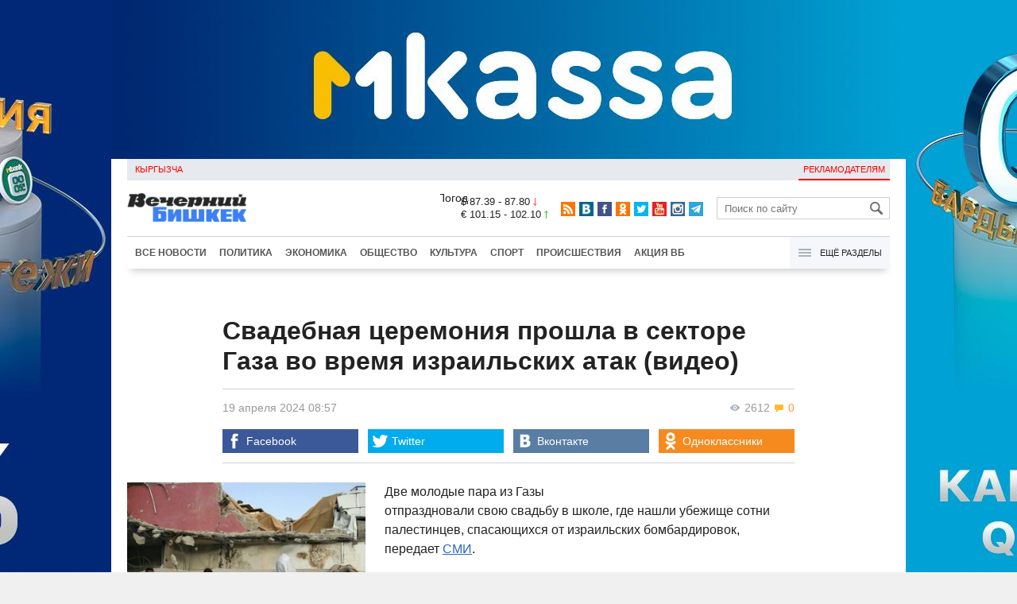

--- FILE ---
content_type: text/html;charset=utf-8
request_url: https://oper.vb.kg/doc/436528_svadebnaia_ceremoniia_proshla_v_sektore_gaza_vo_vremia_izrailskih_atak_video.html
body_size: 10426
content:
<!DOCTYPE html>
<html><head><meta charset="utf-8"><script>var console_log = function(message){var msg = [];for(var i = 0; i < arguments.length; i++){msg.push(arguments[i] + "");};var agent = navigator.userAgent + "";var is = ["Android 2.2.1"];for(var i = 0; i < is.length; i++){if(agent.indexOf(is[i]) != -1){alert(msg.join("\n"));return;};};console.log(arguments);};window.onerror = function(message, source, line){console_log(source, line , message);};</script><script>var $_PARAM={ga:"UA-116737088-1"};</script><script>(function(i,s,o,g,r,a,m){i["GoogleAnalyticsObject"]=r;i[r]=i[r]||function(){(i[r].q=i[r].q||[]).push(arguments)},i[r].l=1*new Date();a=s.createElement(o),m=s.getElementsByTagName(o)[0];a.async=1;a.src=g;m.parentNode.insertBefore(a,m)})(window,document,"script","//www.google-analytics.com/analytics.js","ga");ga("create", $_PARAM.ga, "auto");ga("send", "pageview");(function(){var b=document,c=function(a){a=a||b.event;a=a.target||a.srcElement;if("A"==a.tagName||a.hasAttribute("data-send")){var d=[],e=0,c=function(a){var b=a.getAttribute("data-stat")||"";0==e&&(e=(a.getAttribute("data-num")||0)|0);"none"!=b&&(d.push(b),"BODY"!=a.parentNode.tagName?c(a.parentNode):0!=d.length&&ga("send","event","Click",d.reverse().join(" ").replace(/\s{2,}/g," ").replace(/(^\s+|\s+$)/g,""),""+e))};c(a)}};b.addEventListener?b.addEventListener("click",c,!0):b.attachEvent("onclick",c)})();</script><meta name="viewport" content="width=device-width, initial-scale=1, minimum-scale=1, maximum-scale=1, user-scalable=0" /><link href="https://oper.vb.kg/favicon.ico" rel="shortcut icon" type="image/x-icon"/><link type="text/css" rel="stylesheet" href="https://oper.vb.kg/cache/904dfb7faeaeacdfcbf8f4d3511352b4_1615966251.css"><title>Свадебная церемония прошла в секторе Газа во время израильских атак (видео)</title><meta name="title" content="Свадебная церемония прошла в секторе Газа во время израильских атак (видео)"><meta name="keywords" content='Общество, В мире, Все новости, Израиль, Палестина, свадьба'><meta name="description" content='Две молодые пара из Газы отпраздновали свою свадьбу в школе, где нашли убежище сотни палестинцев, спасающихся от израиль'><link rel="canonical" href="https://www.vb.kg/doc/436528_svadebnaia_ceremoniia_proshla_v_sektore_gaza_vo_vremia_izrailskih_atak_video.html" /><meta name="twitter:site" content="@vb_kg"><meta name="twitter:card" content="summary_large_image"><meta name="twitter:title" content='Свадебная церемония прошла в секторе Газа во время израильских атак (видео)'><meta name="twitter:description" content='Две молодые пара из Газы отпраздновали свою свадьбу в школе, где нашли убежище сотни палестинцев, спасающихся от израиль'><meta name="twitter:image:src" content="https://data.vb.kg/image/big/2024-04-18_15-19-34_883828.jpg"><meta property="og:site_name" content="Вечерний Бишкек" /><meta property="og:title" content="Свадебная церемония прошла в секторе Газа во время израильских атак (видео)" /><meta property="og:url" content="https://oper.vb.kg/doc/436528_svadebnaia_ceremoniia_proshla_v_sektore_gaza_vo_vremia_izrailskih_atak_video.html" /><meta property="og:description" content="Две молодые пара из Газы отпраздновали свою свадьбу в школе, где нашли убежище сотни палестинцев, спасающихся от израиль" /><meta property="og:type" content="article" /><meta property="og:image" content="https://data.vb.kg/image/big/2024-04-18_15-19-34_883828.jpg" /><!--LiveInternet counter--><script type="text/javascript">new Image().src = "//counter.yadro.ru/hit?r"+escape(document.referrer)+((typeof(screen)=="undefined")?"":";s"+screen.width+"*"+screen.height+"*"+(screen.colorDepth?screen.colorDepth:screen.pixelDepth))+";u"+escape(document.URL)+";h"+escape(document.title.substring(0,150))+";"+Math.random();</script><!--/LiveInternet--><!-- Yandex.Metrika counter --> <script type="text/javascript" > (function (d, w, c) { (w[c] = w[c] || []).push(function() { try { w.yaCounter48293549 = new Ya.Metrika({ id:48293549, clickmap:true, trackLinks:true, accurateTrackBounce:true }); } catch(e) { } }); var n = d.getElementsByTagName("script")[0], s = d.createElement("script"), f = function () { n.parentNode.insertBefore(s, n); }; s.type = "text/javascript"; s.async = true; s.src = "https://mc.yandex.ru/metrika/watch.js"; if (w.opera == "[object Opera]") { d.addEventListener("DOMContentLoaded", f, false); } else { f(); } })(document, window, "yandex_metrika_callbacks"); </script> <noscript><div><img src="https://mc.yandex.ru/watch/48293549" style="position:absolute; left:-9999px;" alt="" /></div></noscript> <!-- /Yandex.Metrika counter --></head><body><!-- Rating@Mail.ru counter --><script type="text/javascript">var _tmr = window._tmr || (window._tmr = []);_tmr.push({id: "3022417", type: "pageView", start: (new Date()).getTime()});(function (d, w, id) {  if (d.getElementById(id)) return;  var ts = d.createElement("script"); ts.type = "text/javascript"; ts.async = true; ts.id = id;  ts.src = (d.location.protocol == "https:" ? "https:" : "http:") + "//top-fwz1.mail.ru/js/code.js";  var f = function () {var s = d.getElementsByTagName("script")[0]; s.parentNode.insertBefore(ts, s);};  if (w.opera == "[object Opera]") { d.addEventListener("DOMContentLoaded", f, false); } else { f(); }})(document, window, "topmailru-code");</script><noscript><div><img src="//top-fwz1.mail.ru/counter?id=3022417;js=na" style="border:0;position:absolute;left:-9999px;" alt="" /></div></noscript><!-- //Rating@Mail.ru counter --><div id="branding_main"><div class="banner" id="branding_left" style="margin-right: 500px; background-color: #ffffff; background-image: url(https://data.vb.kg/banner/2025-05-27_16-25-36_530109.jpeg);"><a class="branding_link" target="_blank" href="https://vk.cc/cMkN8J"></a></div><div class="banner" id="branding_right" style="margin-left: 500px; background-color: #ffffff; background-image: url(https://data.vb.kg/banner/2025-05-27_16-25-42_987998.jpeg);"><a class="branding_link" target="_blank" href="https://vk.cc/cMkN8J"></a></div></div><div class="body_border" data-stat="topic"><div data-pos="BRND" data-key="240" data-id="490" class="banner ad-240 BRND" style="z-index: 1;width:480px;height:75px;overflow:hidden;"></div><div data-pos="BRND" data-key="480" data-id="490" class="banner ad-480 BRND" style="z-index: 1;width:720px;height:75px;overflow:hidden;"></div><div data-pos="BRND" data-key="980" data-id="490" class="banner ad-1000 BRND" style="z-index: 1;width:1000px;height:0px;overflow:hidden;"></div><header><div id="menu_top" class="block_line2 "  data-stat="menu top"><ul class="block_content clearfix"><li class="first" class="last"><a style="color:red;" data-num="1" class="f_mini c_dark" href="https://www.vb.kg/kg/">Кыргызча</a></li><li class="right link_ad"><a data-num="2" class="f_mini c_dark" href="https://oper.vb.kg/index.php?reklama">Рекламодателям</a></li></ul><div class="both"></div></div><div class="block_line2"><div id="head_center" class="block_content" data-stat="head"><a id="logo" data-stat="logo" href="https://oper.vb.kg/index.php"><img src="https://oper.vb.kg/lenta4/static/img/logo.png?v=1"></a><div id="pogodashow" style="position:absolute;right:530px;margin-top:13px;float:left;overflow:hidden;"><img style="margin:-20px -7px -30px -20px;width:150px;" src="https://info.weather.yandex.net/10309/1_white.ru.png?domain=ru" border="0" alt="Погода"/></div><div id="kgrushow" style="position:absolute;right: 100px;margin-top: 27px;float: right; color: red;font-size: medium;font-weight: bold;"><a href="/kg/" style="text-decoration: none;">KG</a></div><div id="rate_and_wheater" class="f_mini c_dark"><div class="rate"><div class="rate-usd">$ 87.39 - 87.80 <span class="ico i_rate_down"></span></div><div class="rate-euro">€ 101.15 - 102.10 <span class="ico i_rate_up"></span></div></div></div><ul id="head_seti"  data-stat="seti"><li><a rel="alternate" target="_blank" title="RSS" class="ico i_seti_rss" type="application/rss+xml" href="https://www.vb.kg/?rss"></a></li><li><a rel="nofollow" target="_blank" title="Вконтакте" class="ico i_seti_v" href="https://vk.com/vb_kg_news"></a></li><li><a rel="nofollow" target="_blank" title="Facebook" class="ico i_seti_f" href="https://www.facebook.com/vb.kg.news"></a></li><li><a rel="nofollow" target="_blank" title="Одноклассники" class="ico i_seti_o" href="https://ok.ru/vb.kg.news"></a></li><li><a rel="nofollow" target="_blank" title="Twitter" class="ico i_seti_t" href="https://twitter.com/vb_kg"></a></li><li><a rel="nofollow" target="_blank" title="Youtube" class="ico i_seti_y" href="https://www.youtube.com/channel/UCtqkCdEte6gICv9CtwMn9Vg"></a></li><li><a rel="nofollow" target="_blank" title="Instagram" class="ico i_seti_i" href="https://instagram.com/vb.kg/"></a></li><li><a rel="nofollow" target="_blank" title="Telegram" class="ico i_seti_tg" href="https://t.me/news_vb_kg"></a></li></ul><div id="head_find"><form class="find" name="search" action="https://oper.vb.kg/index.php?search" method="GET"><div class="find-input"><input type="text" name="search" placeholder="Поиск по сайту"></div><div class="find-submit"><span class="ico ico-find"></span><input type="submit" value=""></div></form></div><div class="menu off" id="j_menu480_parent" data-stat="menu_480"><div id="j_menu480" class="menu-btn"><span class="ico i_menu_big"></span></div><ul class="menu-list"><li class="menu-find"><form class="find" name="search" action="https://oper.vb.kg/index.php?search" method="GET"><div class="find-input"><input type="text" name="search" placeholder="Поиск по сайту"></div><div class="find-submit"><span class="ico ico-find"></span><input type="submit" value=""></div></form></li><li><a data-num="1" class="c_dark f_medium" href="https://oper.vb.kg/index.php?lable=8">Все новости</a></li><li><a data-num="2" class="c_dark f_medium" href="https://oper.vb.kg/index.php?lable=1">Политика</a></li><li><a data-num="3" class="c_dark f_medium" href="https://oper.vb.kg/index.php?lable=2">Экономика</a></li><li><a data-num="4" class="c_dark f_medium" href="https://oper.vb.kg/index.php?lable=3">Общество</a></li><li><a data-num="5" class="c_dark f_medium" href="https://oper.vb.kg/index.php?lable=6">Культура</a></li><li><a data-num="6" class="c_dark f_medium" href="https://oper.vb.kg/index.php?lable=4">Спорт</a></li><li><a data-num="7" class="c_dark f_medium" href="https://oper.vb.kg/index.php?lable=5">Происшествия</a></li><li><a data-num="8" class="c_dark f_medium" href="https://oper.vb.kg/index.php?lable=6185">В мире</a></li><li class="menu-line"></li><li><a data-num="9" class="c_dark f_medium" href="https://oper.vb.kg/index.php?lable=15">Народные новости</a></li><li><a data-num="10" class="c_dark f_medium" href="https://oper.vb.kg/index.php?lable=35">Кабар ордо</a></li><li class="menu-line"></li><li><a data-num="11" class="c_dark f_medium" href="https://oper.vb.kg/index.php?lable=6262">Фото</a></li><li><a data-num="12" class="c_dark f_medium" href="https://oper.vb.kg/index.php?lable=6263">Видео</a></li><li><a data-num="13" class="c_dark f_medium" href="https://oper.vb.kg/index.php?lable=6264">Инфографика</a></li><li class="menu-line"></li><li><a data-num="14" class="c_dark f_medium" href="https://oper.vb.kg/index.php?reklama">Рекламодателям</a></li><li><a data-num="15" class="c_dark f_medium" href="https://oper.vb.kg/index.php?lable=6673">Пресс-центр</a></li></ul></div></div></div><div id="head_bottom" class="block_line2"  data-stat="menu_720"><div id="j_menu720_parent" class="head_bottom_child off block_content"><ul id="menu_bottom"><li class="first"><a data-num="1" class="c_black" href="https://oper.vb.kg/index.php?lable=8">Все новости</a></li><li><a data-num="2" class="c_black" href="https://oper.vb.kg/index.php?lable=1">Политика</a></li><li><a data-num="3" class="c_black" href="https://oper.vb.kg/index.php?lable=2">Экономика</a></li><li><a data-num="4" class="c_black" href="https://oper.vb.kg/index.php?lable=3">Общество</a></li><li><a data-num="5" class="c_black" href="https://oper.vb.kg/index.php?lable=6">Культура</a></li><li><a data-num="6" class="c_black" href="https://oper.vb.kg/index.php?lable=4">Спорт</a></li><li><a data-num="7" class="c_black" href="https://oper.vb.kg/index.php?lable=5">Происшествия</a></li><li><a data-num="8" class="c_black" href="https://oper.vb.kg/index.php?lable=8406">Акция ВБ</a></li></ul><div id="j_menu720" class="btn-all"><span class="icon ico i_menu"></span> Ещё разделы</div><div class="menu_hidden" data-stat="hidden"><div class="block"><ul class="first"><li class="first"><a data-num="1" class="f_medium c_dark" href="https://oper.vb.kg/index.php?lable=15">Народные новости</a></li><li><a data-num="2" class="f_medium c_dark" href="https://oper.vb.kg/index.php?lable=35">Кабар ордо</a></li></ul></div><div class="block"><ul><li><a data-num="3" class="f_medium c_dark" href="https://oper.vb.kg/index.php?lable=6262">Фото</a></li><li><a data-num="4" class="f_medium c_dark" href="https://oper.vb.kg/index.php?lable=6263">Видео</a></li><li><a data-num="5" class="f_medium c_dark" href="https://oper.vb.kg/index.php?lable=6264">Инфографика</a></li></ul></div><div class="block"><ul><li><a data-num="6" class="f_medium c_dark" href="https://oper.vb.kg/index.php?lable=6068">Финансовая грамотность</a></li><li><a data-num="7" class="f_medium c_dark" href="https://oper.vb.kg/index.php?lable=6553">Правовая грамотность</a></li><li><a data-num="8" class="f_medium c_dark" href="https://oper.vb.kg/index.php?lable=6098">Справка &quot;ВБ&quot;</a></li></ul></div><div class="block"><ul class="last"><li><a data-num="9" class="f_medium c_dark" href="https://oper.vb.kg/index.php?reklama">Рекламодателям</a></li><li><a data-num="10" class="f_medium c_dark" href="https://oper.vb.kg/index.php?lable=6673">Пресс-центр</a></li></ul></div><div class="both"></div></div></div></div></header><div class="both"></div><div class="topic"><div class="block_line"><br /></div><div class="block_line"><div class="block_content topic"><div id="topic" class="topic-content"><h1 class="topic-name">Свадебная церемония прошла в секторе Газа во время израильских атак (видео)</h1><div class="topic-info"><div class="topic_view_and_message"><span class="topic_count_views c_gray " title="Количество просмотров"><span class="ico i_w"></span> 2612</span> <span class="cm topic_count_message"><span class="ico i_m"></span>&nbsp;0</span></div><div class="topic_time_create"><time datetime="2024-04-19T08:57:39+06:00">19 апреля 2024 08:57</time></div><div class="seti_buttons" data-stat="seti"><a class="seti_buttons_fb" target="_blank" href="https://www.facebook.com/sharer/sharer.php?src=sp&u=https%3A%2F%2Fwww.vb.kg%2Fdoc%2F436528_svadebnaia_ceremoniia_proshla_v_sektore_gaza_vo_vremia_izrailskih_atak_video.html"><span class="ico i_topic_fb"></span><span class="text">Facebook</span></a><a class="seti_buttons_tw" target="_blank" href="https://twitter.com/intent/tweet?url=https%3A%2F%2Fwww.vb.kg%2Fdoc%2F436528_svadebnaia_ceremoniia_proshla_v_sektore_gaza_vo_vremia_izrailskih_atak_video.html&via=vb_kg&text=%D0%A1%D0%B2%D0%B0%D0%B4%D0%B5%D0%B1%D0%BD%D0%B0%D1%8F+%D1%86%D0%B5%D1%80%D0%B5%D0%BC%D0%BE%D0%BD%D0%B8%D1%8F+%D0%BF%D1%80%D0%BE%D1%88%D0%BB%D0%B0+%D0%B2+%D1%81%D0%B5%D0%BA%D1%82%D0%BE%D1%80%D0%B5+%D0%93%D0%B0%D0%B7%D0%B0+%D0%B2%D0%BE+%D0%B2%D1%80%D0%B5%D0%BC%D1%8F+%D0%B8%D0%B7%D1%80%D0%B0%D0%B8%D0%BB%D1%8C%D1%81%D0%BA%D0%B8%D1%85+%D0%B0%D1%82%D0%B0%D0%BA+%28%D0%B2%D0%B8%D0%B4%D0%B5%D0%BE%29&original_referer=https%3A%2F%2Fwww.vb.kg%2Fdoc%2F436528_svadebnaia_ceremoniia_proshla_v_sektore_gaza_vo_vremia_izrailskih_atak_video.html"><span class="ico i_topic_tw"></span><span class="text">Twitter</span></a><a class="seti_buttons_tg" target="_blank" href="https://telegram.me/share/url?url=https%3A%2F%2Fwww.vb.kg%2Fdoc%2F436528_svadebnaia_ceremoniia_proshla_v_sektore_gaza_vo_vremia_izrailskih_atak_video.html&text=%D0%A1%D0%B2%D0%B0%D0%B4%D0%B5%D0%B1%D0%BD%D0%B0%D1%8F+%D1%86%D0%B5%D1%80%D0%B5%D0%BC%D0%BE%D0%BD%D0%B8%D1%8F+%D0%BF%D1%80%D0%BE%D1%88%D0%BB%D0%B0+%D0%B2+%D1%81%D0%B5%D0%BA%D1%82%D0%BE%D1%80%D0%B5+%D0%93%D0%B0%D0%B7%D0%B0+%D0%B2%D0%BE+%D0%B2%D1%80%D0%B5%D0%BC%D1%8F+%D0%B8%D0%B7%D1%80%D0%B0%D0%B8%D0%BB%D1%8C%D1%81%D0%BA%D0%B8%D1%85+%D0%B0%D1%82%D0%B0%D0%BA+%28%D0%B2%D0%B8%D0%B4%D0%B5%D0%BE%29"><span class="ico i_topic_tg"></span><span class="text">Telegram</span></a><a class="seti_buttons_ws" target="_blank" href="whatsapp://send?text=https%3A%2F%2Fwww.vb.kg%2Fdoc%2F436528_svadebnaia_ceremoniia_proshla_v_sektore_gaza_vo_vremia_izrailskih_atak_video.html&nbsp%D0%94%D0%B2%D0%B5+%D0%BC%D0%BE%D0%BB%D0%BE%D0%B4%D1%8B%D0%B5+%D0%BF%D0%B0%D1%80%D0%B0+%D0%B8%D0%B7+%D0%93%D0%B0%D0%B7%D1%8B+%D0%BE%D1%82%D0%BF%D1%80%D0%B0%D0%B7%D0%B4%D0%BD%D0%BE%D0%B2%D0%B0%D0%BB%D0%B8+%D1%81%D0%B2%D0%BE%D1%8E+%D1%81%D0%B2%D0%B0%D0%B4%D1%8C%D0%B1%D1%83+%D0%B2+%D1%88%D0%BA%D0%BE%D0%BB%D0%B5%2C+%D0%B3%D0%B4%D0%B5+%D0%BD%D0%B0%D1%88%D0%BB%D0%B8+%D1%83%D0%B1%D0%B5%D0%B6%D0%B8%D1%89%D0%B5+%D1%81%D0%BE%D1%82%D0%BD%D0%B8+%D0%BF%D0%B0%D0%BB%D0%B5%D1%81%D1%82%D0%B8%D0%BD%D1%86%D0%B5%D0%B2%2C+%D1%81%D0%BF%D0%B0%D1%81%D0%B0%D1%8E%D1%89%D0%B8%D1%85%D1%81%D1%8F+%D0%BE%D1%82+%D0%B8%D0%B7%D1%80%D0%B0%D0%B8%D0%BB%D1%8C"><span class="ico i_topic_ws"></span><span class="text">WhatsApp</span></a><a class="seti_buttons_vk" target="_blank" href="http://vk.com/share.php?url=https%3A%2F%2Fwww.vb.kg%2Fdoc%2F436528_svadebnaia_ceremoniia_proshla_v_sektore_gaza_vo_vremia_izrailskih_atak_video.html&title=%D0%A1%D0%B2%D0%B0%D0%B4%D0%B5%D0%B1%D0%BD%D0%B0%D1%8F+%D1%86%D0%B5%D1%80%D0%B5%D0%BC%D0%BE%D0%BD%D0%B8%D1%8F+%D0%BF%D1%80%D0%BE%D1%88%D0%BB%D0%B0+%D0%B2+%D1%81%D0%B5%D0%BA%D1%82%D0%BE%D1%80%D0%B5+%D0%93%D0%B0%D0%B7%D0%B0+%D0%B2%D0%BE+%D0%B2%D1%80%D0%B5%D0%BC%D1%8F+%D0%B8%D0%B7%D1%80%D0%B0%D0%B8%D0%BB%D1%8C%D1%81%D0%BA%D0%B8%D1%85+%D0%B0%D1%82%D0%B0%D0%BA+%28%D0%B2%D0%B8%D0%B4%D0%B5%D0%BE%29&description=%D0%94%D0%B2%D0%B5+%D0%BC%D0%BE%D0%BB%D0%BE%D0%B4%D1%8B%D0%B5+%D0%BF%D0%B0%D1%80%D0%B0+%D0%B8%D0%B7+%D0%93%D0%B0%D0%B7%D1%8B+%D0%BE%D1%82%D0%BF%D1%80%D0%B0%D0%B7%D0%B4%D0%BD%D0%BE%D0%B2%D0%B0%D0%BB%D0%B8+%D1%81%D0%B2%D0%BE%D1%8E+%D1%81%D0%B2%D0%B0%D0%B4%D1%8C%D0%B1%D1%83+%D0%B2+%D1%88%D0%BA%D0%BE%D0%BB%D0%B5%2C+%D0%B3%D0%B4%D0%B5+%D0%BD%D0%B0%D1%88%D0%BB%D0%B8+%D1%83%D0%B1%D0%B5%D0%B6%D0%B8%D1%89%D0%B5+%D1%81%D0%BE%D1%82%D0%BD%D0%B8+%D0%BF%D0%B0%D0%BB%D0%B5%D1%81%D1%82%D0%B8%D0%BD%D1%86%D0%B5%D0%B2%2C+%D1%81%D0%BF%D0%B0%D1%81%D0%B0%D1%8E%D1%89%D0%B8%D1%85%D1%81%D1%8F+%D0%BE%D1%82+%D0%B8%D0%B7%D1%80%D0%B0%D0%B8%D0%BB%D1%8C&image=https%3A%2F%2Fdata.vb.kg%2Fimage%2Fbig%2F2024-04-18_15-19-34_883828.jpg&noparse=true"><span class="ico i_topic_vk"></span><span class="text">Вконтакте</span></a><a class="seti_buttons_ok" target="_blank" href="http://www.odnoklassniki.ru/dk?st.cmd=addShare&st._surl=https%3A%2F%2Fwww.vb.kg%2Fdoc%2F436528_svadebnaia_ceremoniia_proshla_v_sektore_gaza_vo_vremia_izrailskih_atak_video.html"><span class="ico i_topic_ok"></span><span class="text">Одноклассники</span></a></div></div><div class="topic-media"><div class="topic-media-size"><img class="topic-media-size-img" alt="" src="https://oper.vb.kg/lenta4/static/img/16x9.jpg"><div class="topic-media-content"></div></div><div class="media-author"></div><div class="topic-media-scroll"><div class="topic-media-scroll-prev" onselectstart="return false;" onmousedown="return false;"><span class="ico i_media_prev"></div><div class="topic-media-scroll-text"></div><div class="topic-media-scroll-next" onselectstart="return false;" onmousedown="return false;"><span class="ico i_media_next"></div></div></div><div class="topic-photo-new"></div><div class="topic-text" data-stat="text"><div class="media right ad-J-parrent"></div><p><a data-stat='none' class='media' data-id='347070' data-align='left' data-type='img'></a></p><p>Две молодые пара из Газы отпраздновали свою свадьбу в школе, где нашли убежище сотни палестинцев, спасающихся от израильских бомбардировок, передает <a data-stat="link" href="https://arbatmedia.kz/vaznoe-v-kazaxstane/svadebnaya-ceremoniya-prosla-v-sektore-gaza-vo-vremya-izrailskix-atak-9178" target="_blank">СМИ</a>.</p><p>В скромной обстановке, окруженные своими близкими, молодожены обменялись кольцами и произнесли клятвы любви и верности.</p><p>Праздник прошел на фоне продолжающейся конфронтации в Газе, где израильские удары разрушают дома и отнимают жизни мирных жителей.</p><p>Местные жители, ставшие свидетелями этой трогательной церемонии, отметили ее как символ надежды и стойкости в условиях войны. Несмотря на трудности, палестинцы продолжают жить и любить, находя утешение и поддержку в своих общинах.</p><p><script async src='https://telegram.org/js/telegram-widget.js?14' data-telegram-post='trtnarusskom/60318' data-width='100%'></script></p></div><br /><div style="font-style: italic; font-weight:bold;">Сообщи свою новость:&nbsp;&nbsp;&nbsp;&nbsp; <a href="https://t.me/vbkg_news"><img style="vertical-align: middle;" src="https://www.vb.kg/tgp.png" alt="Telegram"></a>&nbsp;&nbsp;&nbsp;&nbsp;<a href="https://api.whatsapp.com/send?phone=996777811308"><img style="vertical-align: middle;" src="https://www.vb.kg/wtp.png" alt="Whatsapp"></a></div><br /><div class="topic-info2"><div class="topic-url">URL: https://oper.vb.kg/436528</div><div class="topic-tаgs-block" data-stat="tags">Теги: <div class="topic-tags"><div class="l" data-stat="tag"><a class="cat-3" href="https://oper.vb.kg/index.php?lable=2825">Израиль</a>, <a class="cat-3" href="https://oper.vb.kg/index.php?lable=4275">Палестина</a>, <a class="cat-3" href="https://oper.vb.kg/index.php?lable=6575">свадьба</a></div></div></div><div class="seti_buttons" data-stat="seti"><a class="seti_buttons_fb" target="_blank" href="https://www.facebook.com/sharer/sharer.php?src=sp&u=https%3A%2F%2Fwww.vb.kg%2Fdoc%2F436528_svadebnaia_ceremoniia_proshla_v_sektore_gaza_vo_vremia_izrailskih_atak_video.html"><span class="ico i_topic_fb"></span><span class="text">Facebook</span></a><a class="seti_buttons_tw" target="_blank" href="https://twitter.com/intent/tweet?url=https%3A%2F%2Fwww.vb.kg%2Fdoc%2F436528_svadebnaia_ceremoniia_proshla_v_sektore_gaza_vo_vremia_izrailskih_atak_video.html&via=vb_kg&text=%D0%A1%D0%B2%D0%B0%D0%B4%D0%B5%D0%B1%D0%BD%D0%B0%D1%8F+%D1%86%D0%B5%D1%80%D0%B5%D0%BC%D0%BE%D0%BD%D0%B8%D1%8F+%D0%BF%D1%80%D0%BE%D1%88%D0%BB%D0%B0+%D0%B2+%D1%81%D0%B5%D0%BA%D1%82%D0%BE%D1%80%D0%B5+%D0%93%D0%B0%D0%B7%D0%B0+%D0%B2%D0%BE+%D0%B2%D1%80%D0%B5%D0%BC%D1%8F+%D0%B8%D0%B7%D1%80%D0%B0%D0%B8%D0%BB%D1%8C%D1%81%D0%BA%D0%B8%D1%85+%D0%B0%D1%82%D0%B0%D0%BA+%28%D0%B2%D0%B8%D0%B4%D0%B5%D0%BE%29&original_referer=https%3A%2F%2Fwww.vb.kg%2Fdoc%2F436528_svadebnaia_ceremoniia_proshla_v_sektore_gaza_vo_vremia_izrailskih_atak_video.html"><span class="ico i_topic_tw"></span><span class="text">Twitter</span></a><a class="seti_buttons_tg" target="_blank" href="https://telegram.me/share/url?url=https%3A%2F%2Fwww.vb.kg%2Fdoc%2F436528_svadebnaia_ceremoniia_proshla_v_sektore_gaza_vo_vremia_izrailskih_atak_video.html&text=%D0%A1%D0%B2%D0%B0%D0%B4%D0%B5%D0%B1%D0%BD%D0%B0%D1%8F+%D1%86%D0%B5%D1%80%D0%B5%D0%BC%D0%BE%D0%BD%D0%B8%D1%8F+%D0%BF%D1%80%D0%BE%D1%88%D0%BB%D0%B0+%D0%B2+%D1%81%D0%B5%D0%BA%D1%82%D0%BE%D1%80%D0%B5+%D0%93%D0%B0%D0%B7%D0%B0+%D0%B2%D0%BE+%D0%B2%D1%80%D0%B5%D0%BC%D1%8F+%D0%B8%D0%B7%D1%80%D0%B0%D0%B8%D0%BB%D1%8C%D1%81%D0%BA%D0%B8%D1%85+%D0%B0%D1%82%D0%B0%D0%BA+%28%D0%B2%D0%B8%D0%B4%D0%B5%D0%BE%29"><span class="ico i_topic_tg"></span><span class="text">Telegram</span></a><a class="seti_buttons_ws" target="_blank" href="whatsapp://send?text=https%3A%2F%2Fwww.vb.kg%2Fdoc%2F436528_svadebnaia_ceremoniia_proshla_v_sektore_gaza_vo_vremia_izrailskih_atak_video.html&nbsp%D0%94%D0%B2%D0%B5+%D0%BC%D0%BE%D0%BB%D0%BE%D0%B4%D1%8B%D0%B5+%D0%BF%D0%B0%D1%80%D0%B0+%D0%B8%D0%B7+%D0%93%D0%B0%D0%B7%D1%8B+%D0%BE%D1%82%D0%BF%D1%80%D0%B0%D0%B7%D0%B4%D0%BD%D0%BE%D0%B2%D0%B0%D0%BB%D0%B8+%D1%81%D0%B2%D0%BE%D1%8E+%D1%81%D0%B2%D0%B0%D0%B4%D1%8C%D0%B1%D1%83+%D0%B2+%D1%88%D0%BA%D0%BE%D0%BB%D0%B5%2C+%D0%B3%D0%B4%D0%B5+%D0%BD%D0%B0%D1%88%D0%BB%D0%B8+%D1%83%D0%B1%D0%B5%D0%B6%D0%B8%D1%89%D0%B5+%D1%81%D0%BE%D1%82%D0%BD%D0%B8+%D0%BF%D0%B0%D0%BB%D0%B5%D1%81%D1%82%D0%B8%D0%BD%D1%86%D0%B5%D0%B2%2C+%D1%81%D0%BF%D0%B0%D1%81%D0%B0%D1%8E%D1%89%D0%B8%D1%85%D1%81%D1%8F+%D0%BE%D1%82+%D0%B8%D0%B7%D1%80%D0%B0%D0%B8%D0%BB%D1%8C"><span class="ico i_topic_ws"></span><span class="text">WhatsApp</span></a><a class="seti_buttons_vk" target="_blank" href="http://vk.com/share.php?url=https%3A%2F%2Fwww.vb.kg%2Fdoc%2F436528_svadebnaia_ceremoniia_proshla_v_sektore_gaza_vo_vremia_izrailskih_atak_video.html&title=%D0%A1%D0%B2%D0%B0%D0%B4%D0%B5%D0%B1%D0%BD%D0%B0%D1%8F+%D1%86%D0%B5%D1%80%D0%B5%D0%BC%D0%BE%D0%BD%D0%B8%D1%8F+%D0%BF%D1%80%D0%BE%D1%88%D0%BB%D0%B0+%D0%B2+%D1%81%D0%B5%D0%BA%D1%82%D0%BE%D1%80%D0%B5+%D0%93%D0%B0%D0%B7%D0%B0+%D0%B2%D0%BE+%D0%B2%D1%80%D0%B5%D0%BC%D1%8F+%D0%B8%D0%B7%D1%80%D0%B0%D0%B8%D0%BB%D1%8C%D1%81%D0%BA%D0%B8%D1%85+%D0%B0%D1%82%D0%B0%D0%BA+%28%D0%B2%D0%B8%D0%B4%D0%B5%D0%BE%29&description=%D0%94%D0%B2%D0%B5+%D0%BC%D0%BE%D0%BB%D0%BE%D0%B4%D1%8B%D0%B5+%D0%BF%D0%B0%D1%80%D0%B0+%D0%B8%D0%B7+%D0%93%D0%B0%D0%B7%D1%8B+%D0%BE%D1%82%D0%BF%D1%80%D0%B0%D0%B7%D0%B4%D0%BD%D0%BE%D0%B2%D0%B0%D0%BB%D0%B8+%D1%81%D0%B2%D0%BE%D1%8E+%D1%81%D0%B2%D0%B0%D0%B4%D1%8C%D0%B1%D1%83+%D0%B2+%D1%88%D0%BA%D0%BE%D0%BB%D0%B5%2C+%D0%B3%D0%B4%D0%B5+%D0%BD%D0%B0%D1%88%D0%BB%D0%B8+%D1%83%D0%B1%D0%B5%D0%B6%D0%B8%D1%89%D0%B5+%D1%81%D0%BE%D1%82%D0%BD%D0%B8+%D0%BF%D0%B0%D0%BB%D0%B5%D1%81%D1%82%D0%B8%D0%BD%D1%86%D0%B5%D0%B2%2C+%D1%81%D0%BF%D0%B0%D1%81%D0%B0%D1%8E%D1%89%D0%B8%D1%85%D1%81%D1%8F+%D0%BE%D1%82+%D0%B8%D0%B7%D1%80%D0%B0%D0%B8%D0%BB%D1%8C&image=https%3A%2F%2Fdata.vb.kg%2Fimage%2Fbig%2F2024-04-18_15-19-34_883828.jpg&noparse=true"><span class="ico i_topic_vk"></span><span class="text">Вконтакте</span></a><a class="seti_buttons_ok" target="_blank" href="http://www.odnoklassniki.ru/dk?st.cmd=addShare&st._surl=https%3A%2F%2Fwww.vb.kg%2Fdoc%2F436528_svadebnaia_ceremoniia_proshla_v_sektore_gaza_vo_vremia_izrailskih_atak_video.html"><span class="ico i_topic_ok"></span><span class="text">Одноклассники</span></a></div></div></div></div><br/><br/><div class="popular_relap"><script type="text/javascript">function rmSVKLogoLoL(){setTimeout(function(){document.getElementsByClassName("SVKNATIVE_Lenta_Logo")[0].remove();},5000);}</script><!-- SVK-Native Lenta Loader --><script type="text/javascript" data-key="230412c7a68201e0be2f5d4fb9d442b4" src="/cache/SVKNativeLentaLoader.js" onload="rmSVKLogoLoL()"></script><!-- /SVK-Native Lenta Loader--><div class="topic-popular clearfix" data-stat="now_popular"><div class="title-blue">Сейчас читают</div><ul class="topic_list"><li class="topic_item" data-num="1"><div class="i top8"><img class="p" src="https://oper.vb.kg/lenta4/static/img/16x9.jpg"/><a href="https://oper.vb.kg/doc/454617_yzbekistan_izbavliaetsia_ot_avtohlama._posledyet_li_etomy_primery_bishkek.html"><img class="img-resize"data-src="https://data.vb.kg/image/big/2026-01-22_15-05-14_119000.jpg" /></a></div><div class="t"><a href="https://oper.vb.kg/doc/454617_yzbekistan_izbavliaetsia_ot_avtohlama._posledyet_li_etomy_primery_bishkek.html"><span class="n">Узбекистан избавляется от автохлама. Последует ли этому примеру Бишкек?</span></a></div></li><li class="topic_item" data-num="2"><div class="i top8"><img class="p" src="https://oper.vb.kg/lenta4/static/img/16x9.jpg"/><a href="https://oper.vb.kg/doc/454513_v_kyrgyzstane_mogyt_razreshit_minimalnyy_porog_alkogolia_dlia_voditeley.html"><img class="img-resize"data-src="https://data.vb.kg/image/big/2026-01-19_13-51-06_474749.jpg" /></a></div><div class="t"><a href="https://oper.vb.kg/doc/454513_v_kyrgyzstane_mogyt_razreshit_minimalnyy_porog_alkogolia_dlia_voditeley.html"><span class="n">В Кыргызстане могут разрешить минимальный порог алкоголя для водителей</span>&nbsp;<span class="cm"><span class="ico i_m"></span>&nbsp;3</span></a></div></li><li class="topic_item" data-num="3"><div class="i top8"><img class="p" src="https://oper.vb.kg/lenta4/static/img/16x9.jpg"/><a href="https://oper.vb.kg/doc/454612_mer_bishkeka_aybek_djynyshaliev_o_planah_razvitiia_stolicy.html"><img class="img-resize"data-src="https://data.vb.kg/image/big/2026-01-22_11-39-04_268589.jpg" /></a></div><div class="t"><a href="https://oper.vb.kg/doc/454612_mer_bishkeka_aybek_djynyshaliev_o_planah_razvitiia_stolicy.html"><span class="n">Мэр Бишкека Айбек Джунушалиев о планах развития столицы</span></a></div></li><li class="topic_item" data-num="4"><div class="i top8"><img class="p" src="https://oper.vb.kg/lenta4/static/img/16x9.jpg"/><a href="https://oper.vb.kg/doc/445462_prezident_dal_poiasneniia_po_voprosy_zameny_voditelskih_ydostovereniy.html"><img class="img-resize"data-src="https://data.vb.kg/image/big/2026-01-20_11-57-22_129179.jpg" /></a></div><div class="t"><a href="https://oper.vb.kg/doc/445462_prezident_dal_poiasneniia_po_voprosy_zameny_voditelskih_ydostovereniy.html"><span class="n">Президент дал пояснения по вопросу замены водительских удостоверений</span>&nbsp;<span class="cm"><span class="ico i_m"></span>&nbsp;1</span></a></div></li><li class="topic_item" data-num="5"><div class="i"><img class="p" src="https://oper.vb.kg/lenta4/static/img/16x9.jpg"/><a href="https://oper.vb.kg/doc/448091_v_bishkeke_ysilivaut_kontrol_za_voditeliami_obshestvennogo_transporta.html"><img class="img-resize"data-src="https://data.vb.kg/image/small/2026-01-20_13-30-40_991854.jpg" /></a></div><div class="t"><a href="https://oper.vb.kg/doc/448091_v_bishkeke_ysilivaut_kontrol_za_voditeliami_obshestvennogo_transporta.html"><span class="n">В Бишкеке усиливают контроль за водителями общественного транспорта</span></a></div></li><li class="topic_item" data-num="6"><div class="i"><img class="p" src="https://oper.vb.kg/lenta4/static/img/16x9.jpg"/><a href="https://oper.vb.kg/doc/447906_vizit_ministra_prosvesheniia_v_yzgen_sprovociroval_byrnoe_obsyjdenie_v_seti.html"><img class="img-resize"data-src="https://data.vb.kg/image/small/2026-01-21_12-53-19_718707.jpg" /></a></div><div class="t"><a href="https://oper.vb.kg/doc/447906_vizit_ministra_prosvesheniia_v_yzgen_sprovociroval_byrnoe_obsyjdenie_v_seti.html"><span class="ico i_v" title="Видео"></span>&nbsp;<span class="n">Визит министра просвещения в Узген спровоцировал бурное обсуждение в сети</span></a></div></li></ul></div><div class="block_content topic"><div class="topic-content"><div class="topic-messages" data-stat="messages"><div class="title-blue">Комментарии</div><form id="j_message_send_form" class="message_send" action="https://oper.vb.kg/index.php?add_message" method="POST"><div class="message_send_img"><img src="https://oper.vb.kg/lenta4/static/img/user_default.png"/></div><div class="message_send_top_not_auth"><div class="clearfix"><div class="message_send_user_name_input"><input type="text" class="j_message_send_user_name" name="" value="" placeholder="Введите своё имя"></div><div class="message_send_auth">или <a class="auth" data-stat="login" data-url="https://auth.vb.kg/?oauth&amp;app_id=1&amp;callback=https://oper.vb.kg/?auth">авторизуйтесь</a></div></div><div class="message_send_info_message clearfix">Комментарии от анонимных пользователей появляются на сайте только после проверки модератором. Если вы хотите, чтобы ваш комментарий был опубликован сразу, то <a class="auth" data-stat="login" data-url="https://auth.vb.kg/?oauth&amp;app_id=1&amp;callback=https://oper.vb.kg/?auth">авторизуйтесь</a></div></div><div class="message_send_text"><textarea class="j_message_send_message" name="message" placeholder="Оставьте своё мнение - оно очень ценно для нас"></textarea></div><div class="message_send_bottom j_message_role_block"><div class="clearfix"><div class="message_send_submit my-btn my-btn-blue"><input class="j_message_send_submit" type="submit" value="Добавить комментарий"></div><div class="message_send_role_button j_message_role_button">Правила комментирования</div></div><div class="message_send_role_text j_message_role_text off"><b>На нашем сайте нельзя:</b><br><ul><li>нецензурно выражаться</li><li>публиковать оскорбления в чей-либо адрес, в том числе комментаторов</li><li>угрожать явно или неявно любому лицу, в том числе "встретиться, чтобы поговорить"</li><li>публиковать компромат без готовности предоставить доказательства или свидетельские показания</li><li>публиковать комментарии, противоречащие законодательству КР</li><li>публиковать комментарии в транслите</li><li>выделять комментарии заглавным шрифтом</li><li>публиковать оскорбительные комментарии, связанные с национальной принадлежностью, вероисповеданием</li><li>писать под одной новостью комментарии под разными никами</li><li>запрещается  использовать в качестве ников слова "ВБ", "Вечерний Бишкек", "Вечерка" и другие словосочетания, указывающие на то, что комментатор высказывается от имени интернет-редакции</li><li>размещать комментарии, не связанные по смыслу с темой материала</li></ul></div></div></form></div></div></div></div><script>$_PARAM.topic={"id":"436528","name":"Свадебная церемония прошла в секторе Газа во время израильских атак (видео)","media":{"image":[{"media_id":"347070","media_type_id":"1","media_width":"0","media_height":"0","media_size":"100807","media_enable":"0","media_main":"1","media_title":"","media_desc":"","media_name":{"original":"https:\/\/data.vb.kg\/image\/original\/2024-04-18_15-19-34_883828.jpg","big":"https:\/\/data.vb.kg\/image\/big\/2024-04-18_15-19-34_883828.jpg","medium":"https:\/\/data.vb.kg\/image\/medium\/2024-04-18_15-19-34_883828.jpg","small":"https:\/\/data.vb.kg\/image\/small\/2024-04-18_15-19-34_883828.jpg"},"media_ext":"jpg","media_ext2":"","media_sort":"255","media_ready":"1","authors":[["752","www"]]}],"infograpfic":[],"gif":[],"comics":[],"video":[],"grapfic":[],"file":[]},"bb":[]};</script><footer class="block_line2"  data-stat="footer"><div class="block_line"><div class="block_content f_mini c_gray"><div id="footer_menu" data-stat="menu"><div class="block"><ul class="first"><li class="first"><a data-num="1" class="c_dark" href="https://oper.vb.kg/index.php?lable=8">Все новости</a></li><li><a data-num="2" class="c_dark" href="https://oper.vb.kg/index.php?lable=1">Политика</a></li><li><a data-num="3" class="c_dark" href="https://oper.vb.kg/index.php?lable=2">Экономика</a></li><li><a data-num="4" class="c_dark" href="https://oper.vb.kg/index.php?lable=3">Общество</a></li><li><a data-num="5" class="c_dark" href="https://oper.vb.kg/index.php?lable=6">Культура</a></li><li><a data-num="6" class="c_dark" href="https://oper.vb.kg/index.php?lable=4">Спорт</a></li><li><a data-num="7" class="c_dark" href="https://oper.vb.kg/index.php?lable=5">Происшествия</a></li><li><a data-num="8" class="c_dark" href="https://oper.vb.kg/index.php?lable=6185">В мире</a></li></ul></div><div class="block"><ul><li class="first"><a data-num="9" class="c_dark" href="https://oper.vb.kg/index.php?lable=15">Народные новости</a></li><li><a data-num="10" class="c_dark" href="https://oper.vb.kg/index.php?lable=34">Кыргызская пресса</a></li><li><a data-num="11" class="c_dark" href="https://oper.vb.kg/index.php?lable=11">Блоги</a></li><li><a data-num="12" class="c_dark" href="https://oper.vb.kg/index.php?lable=6262">Фото</a></li><li><a data-num="13" class="c_dark" href="https://oper.vb.kg/index.php?lable=6263">Видео</a></li><li><a data-num="14" class="c_dark" href="https://oper.vb.kg/index.php?lable=6264">Инфографика</a></li></ul></div><div class="block"><ul><li class="first"><a data-num="15" class="c_dark" href="https://oper.vb.kg/index.php?lable=6068">Финансовая грамотность</a></li><li><a data-num="16" class="c_dark" href="https://oper.vb.kg/index.php?lable=6553">Правовая грамотность</a></li><li><a data-num="17" class="c_dark" href="https://oper.vb.kg/index.php?lable=6098">Справка &quot;ВБ&quot;</a></li></ul></div><div class="block"><ul class="last"><li class="first"><a data-num="18" class="c_dark" href="https://oper.vb.kg/index.php?reklama">Рекламодателям</a></li><li><a data-num="19" class="c_dark" href="https://oper.vb.kg/index.php?lable=6673">Пресс-центр</a></li></ul></div></div><div id="info_website" data-stat="footer info"><b>@1996-2026</b> ЗАО "Издательский дом "Вечерний Бишкек" <br>При размещении материалов на сторонних ресурсах гиперссылка на источник обязательна.<br><br><b>Контакты редакции:</b><br><b>Адрес:</b> Кыргызстан, г. Бишкек, ул. Усенбаева, 2.<br><b>Телефон:</b> +996 (312) 88-18-09.<br><b>E-mail:</b> <u>info@vb.kg</u><br><b>Телефон рекламного отдела:</b> +996 (312) 48-62-03.<br><b>E-mail рекламного отдела:</b> <u>vbavto@vb.kg, vb48k@vb.kg</u><br><br><br></div><div id="www_net_kg"><!-- Yandex.Metrika informer --> <a href="https://metrika.yandex.ru/stat/?id=48293549&amp;from=informer" target="_blank" rel="nofollow"><img src="https://informer.yandex.ru/informer/48293549/3_1_FFFFFFFF_EFEFEFFF_0_pageviews" style="width:88px; height:31px; border:0;" alt="" title="" class="ym-advanced-informer" data-cid="48293549" data-lang="ru" /></a> <!-- /Yandex.Metrika informer --><!--LiveInternet logo--><a href="//www.liveinternet.ru/click"target="_blank"><img src="//counter.yadro.ru/logo?14.1"title=""alt="" border="0" width="88" height="31"/></a><!--/LiveInternet--><!-- WWW.NET.KG , code for http://vb.kg --><script language="javascript" type="text/javascript">java="1.0";java1=""+"refer="+escape(document.referrer)+"&amp;page="+escape(window.location.href);document.cookie="astratop=1; path=/";java1+="&amp;c="+(document.cookie?"yes":"now");</script><script language="javascript1.1" type="text/javascript">java="1.1";java1+="&amp;java="+(navigator.javaEnabled()?"yes":"now");</script><script language="javascript1.2" type="text/javascript">java="1.2";java1+="&amp;razresh="+screen.width+'x'+screen.height+"&amp;cvet="+(((navigator.appName.substring(0,3)=="Mic"))?screen.colorDepth:screen.pixelDepth);</script><script language="javascript1.3" type="text/javascript">java="1.3"</script><script language="javascript" type="text/javascript">java1+="&amp;jscript="+java+"&amp;rand="+Math.random();document.write("<a style='padding-left: 5px;' href='https://www.net.kg/stat.php?id=1142&amp;fromsite=1142' target='_blank'>"+"<img src='https://www.net.kg/img.php?id=1142&amp;"+java1+"' border='0' alt='WWW.NET.KG' width='88' height='31' /></a>");</script><noscript><a href='https://www.net.kg/stat.php?id=1142&amp;fromsite=1142' target='_blank'><imgsrc="https://www.net.kg/img.php?id=1142" border='0' alt='WWW.NET.KG' width='88'height='31' /></a></noscript><!-- /WWW.NET.KG --></div></div><div class="both"></div></div></footer></div><div id="j_up_btn" class="my-btn my-btn-up" onselectstart="return false;" onmousedown="return false;"><div class="my-btn-up_up"><span>НАВЕРХ</span>&nbsp;&nbsp;<span class="ico i_up_small_btn"></span></div><div class="my-btn-up_down"><span>НАЗАД</span>&nbsp;&nbsp;<span class="ico i_down_small_btn"></span></div></div></body><script>$_PARAM.banners = {"BRND":{"240":{"id":"490","pos":"BRND","key":240,"href":"https:\/\/vk.cc\/cMkN8J","img":"https:\/\/data.vb.kg\/banner\/2025-05-27_16-23-31_282507.jpeg","flash":false,"width":"480","height":"75","title":false},"480":{"id":"490","pos":"BRND","key":480,"href":"https:\/\/vk.cc\/cMkN8J","img":"https:\/\/data.vb.kg\/banner\/2025-05-27_16-23-37_595485.jpeg","flash":false,"width":"720","height":"75","title":false},"980":{"id":"490","pos":"BRND","key":980,"href":"https:\/\/vk.cc\/cMkN8J","img":"https:\/\/data.vb.kg\/banner\/2025-05-27_16-23-47_161602.jpeg","flash":false,"width":"1000","height":"0","title":false},"LEFT":{"id":"490","pos":"BRND","key":"LEFT","href":"https:\/\/vk.cc\/cMkN8J","img":"https:\/\/data.vb.kg\/banner\/2025-05-27_16-25-36_530109.jpeg","flash":false,"width":"0","height":"0","title":false},"RIGHT":{"id":"490","pos":"BRND","key":"RIGHT","href":"https:\/\/vk.cc\/cMkN8J","img":"https:\/\/data.vb.kg\/banner\/2025-05-27_16-25-42_987998.jpeg","flash":false,"width":"0","height":"0","title":false}}};$_PARAM.url = "https:\/\/oper.vb.kg\/index.php";$_PARAM.url_folder = "https:\/\/oper.vb.kg\/";$_PARAM.url_static = "https:\/\/oper.vb.kg\/lenta4\/static\/";$_PARAM.url_api = "https:\/\/oper.vb.kg\/lenta4\/api\/";$_PARAM.url_auth = "https:\/\/auth.vb.kg\/?oauth&app_id=1&callback=https:\/\/oper.vb.kg\/?auth";$_PARAM.date = {year:2026,mount:1,day:23};$_PARAM.user = false;</script><script type="text/javascript" src="https://oper.vb.kg/cache/35faadc0385dad549c1ae66de7388173_1615966251.js"></script></html>
<!--
	time to create: 0.076600074768066;
	current time: 2026-01-23 11:14:09;
	memory usage : 753464 byte, 0.72 Mb;
	count querys: 12;
-->

--- FILE ---
content_type: text/html;charset=utf-8
request_url: https://oper.vb.kg/other/vb_api.php?new_uid
body_size: 39
content:
23404730

--- FILE ---
content_type: text/html; charset=utf-8
request_url: https://t.me/trtnarusskom/60318?embed=1
body_size: 5712
content:
<!DOCTYPE html>
<html>
  <head>
    <meta charset="utf-8">
    <title>Telegram Widget</title>
    <base target="_blank">
    <script>document.cookie="stel_dt="+encodeURIComponent((new Date).getTimezoneOffset())+";path=/;max-age=31536000;samesite=None;secure"</script><script>
try { if (window.localStorage && localStorage["stel_tme_token"]) {
  var arr = [];
  for (var i = 0; i < localStorage.length; i++) {
    var key = localStorage.key(i);
    arr.push(encodeURIComponent(key) + '=' + encodeURIComponent(localStorage[key]));
  }
  var ls = arr.join('; ');
  var xhr = new XMLHttpRequest();
  xhr.open('GET', location.href);
  xhr.setRequestHeader('X-Requested-With', 'relogin');
  xhr.setRequestHeader('X-Local-Storage', ls);
  xhr.onreadystatechange = function() {
    if (xhr.readyState == 4) {
      if (typeof xhr.responseBody == 'undefined' && xhr.responseText) {
        document.write(xhr.responseText);
        document.close();
      }
    }
  };
  xhr.withCredentials = true;
  xhr.send();
  document.close();
  document.open();
  console.log('xhr reload');
} } catch (e) {}
</script>
    <meta name="viewport" content="width=device-width, initial-scale=1.0, minimum-scale=1.0, maximum-scale=1.0, user-scalable=no" />
    <meta name="format-detection" content="telephone=no" />
    <meta http-equiv="X-UA-Compatible" content="IE=edge" />
    <meta name="MobileOptimized" content="176" />
    <meta name="HandheldFriendly" content="True" />
    <meta name="robots" content="noindex, nofollow" />
    
    <link rel="icon" type="image/svg+xml" href="//telegram.org/img/website_icon.svg?4">
<link rel="apple-touch-icon" sizes="180x180" href="//telegram.org/img/apple-touch-icon.png">
<link rel="icon" type="image/png" sizes="32x32" href="//telegram.org/img/favicon-32x32.png">
<link rel="icon" type="image/png" sizes="16x16" href="//telegram.org/img/favicon-16x16.png">
<link rel="alternate icon" href="//telegram.org/img/favicon.ico" type="image/x-icon" />
    <link href="//telegram.org/css/font-roboto.css?1" rel="stylesheet" type="text/css">
    <link href="//telegram.org/css/widget-frame.css?72" rel="stylesheet" media="screen">
    
    <style>
:root {
  color-scheme: light;
}        .user-color-12 {
          --user-line-gradient: repeating-linear-gradient(-45deg, #3391d4 0px, #3391d4 5px, #7dd3f0 5px, #7dd3f0 10px);
          --user-accent-color: #3391d4;
          --user-background: #3391d41f;
        }        .user-color-10 {
          --user-line-gradient: repeating-linear-gradient(-45deg, #27a910 0px, #27a910 5px, #a7dc57 5px, #a7dc57 10px);
          --user-accent-color: #27a910;
          --user-background: #27a9101f;
        }        .user-color-8 {
          --user-line-gradient: repeating-linear-gradient(-45deg, #e0802b 0px, #e0802b 5px, #fac534 5px, #fac534 10px);
          --user-accent-color: #e0802b;
          --user-background: #e0802b1f;
        }        .user-color-7 {
          --user-line-gradient: repeating-linear-gradient(-45deg, #e15052 0px, #e15052 5px, #f9ae63 5px, #f9ae63 10px);
          --user-accent-color: #e15052;
          --user-background: #e150521f;
        }        .user-color-9 {
          --user-line-gradient: repeating-linear-gradient(-45deg, #a05ff3 0px, #a05ff3 5px, #f48fff 5px, #f48fff 10px);
          --user-accent-color: #a05ff3;
          --user-background: #a05ff31f;
        }        .user-color-11 {
          --user-line-gradient: repeating-linear-gradient(-45deg, #27acce 0px, #27acce 5px, #82e8d6 5px, #82e8d6 10px);
          --user-accent-color: #27acce;
          --user-background: #27acce1f;
        }        .user-color-13 {
          --user-line-gradient: repeating-linear-gradient(-45deg, #dd4371 0px, #dd4371 5px, #ffbe9f 5px, #ffbe9f 10px);
          --user-accent-color: #dd4371;
          --user-background: #dd43711f;
        }        .user-color-14 {
          --user-line-gradient: repeating-linear-gradient(-45deg, #247bed 0px, #247bed 5px, #f04856 5px, #f04856 10px, #ffffff 10px, #ffffff 15px);
          --user-accent-color: #247bed;
          --user-background: #247bed1f;
        }        .user-color-15 {
          --user-line-gradient: repeating-linear-gradient(-45deg, #d67722 0px, #d67722 5px, #1ea011 5px, #1ea011 10px, #ffffff 10px, #ffffff 15px);
          --user-accent-color: #d67722;
          --user-background: #d677221f;
        }        .user-color-16 {
          --user-line-gradient: repeating-linear-gradient(-45deg, #179e42 0px, #179e42 5px, #e84a3f 5px, #e84a3f 10px, #ffffff 10px, #ffffff 15px);
          --user-accent-color: #179e42;
          --user-background: #179e421f;
        }        .user-color-17 {
          --user-line-gradient: repeating-linear-gradient(-45deg, #2894af 0px, #2894af 5px, #6fc456 5px, #6fc456 10px, #ffffff 10px, #ffffff 15px);
          --user-accent-color: #2894af;
          --user-background: #2894af1f;
        }        .user-color-18 {
          --user-line-gradient: repeating-linear-gradient(-45deg, #0c9ab3 0px, #0c9ab3 5px, #ffad95 5px, #ffad95 10px, #ffe6b5 10px, #ffe6b5 15px);
          --user-accent-color: #0c9ab3;
          --user-background: #0c9ab31f;
        }        .user-color-19 {
          --user-line-gradient: repeating-linear-gradient(-45deg, #7757d6 0px, #7757d6 5px, #f79610 5px, #f79610 10px, #ffde8e 10px, #ffde8e 15px);
          --user-accent-color: #7757d6;
          --user-background: #7757d61f;
        }        .user-color-20 {
          --user-line-gradient: repeating-linear-gradient(-45deg, #1585cf 0px, #1585cf 5px, #f2ab1d 5px, #f2ab1d 10px, #ffffff 10px, #ffffff 15px);
          --user-accent-color: #1585cf;
          --user-background: #1585cf1f;
        }        body.dark .user-color-12, html.theme_dark .user-color-12 {
          --user-line-gradient: repeating-linear-gradient(-45deg, #52bfff 0px, #52bfff 5px, #0b5494 5px, #0b5494 10px);
          --user-accent-color: #52bfff;
          --user-background: #52bfff1f;
        }        body.dark .user-color-10, html.theme_dark .user-color-10 {
          --user-line-gradient: repeating-linear-gradient(-45deg, #a7eb6e 0px, #a7eb6e 5px, #167e2d 5px, #167e2d 10px);
          --user-accent-color: #a7eb6e;
          --user-background: #a7eb6e1f;
        }        body.dark .user-color-8, html.theme_dark .user-color-8 {
          --user-line-gradient: repeating-linear-gradient(-45deg, #ecb04e 0px, #ecb04e 5px, #c35714 5px, #c35714 10px);
          --user-accent-color: #ecb04e;
          --user-background: #ecb04e1f;
        }        body.dark .user-color-7, html.theme_dark .user-color-7 {
          --user-line-gradient: repeating-linear-gradient(-45deg, #ff9380 0px, #ff9380 5px, #992f37 5px, #992f37 10px);
          --user-accent-color: #ff9380;
          --user-background: #ff93801f;
        }        body.dark .user-color-9, html.theme_dark .user-color-9 {
          --user-line-gradient: repeating-linear-gradient(-45deg, #c697ff 0px, #c697ff 5px, #5e31c8 5px, #5e31c8 10px);
          --user-accent-color: #c697ff;
          --user-background: #c697ff1f;
        }        body.dark .user-color-11, html.theme_dark .user-color-11 {
          --user-line-gradient: repeating-linear-gradient(-45deg, #40d8d0 0px, #40d8d0 5px, #045c7f 5px, #045c7f 10px);
          --user-accent-color: #40d8d0;
          --user-background: #40d8d01f;
        }        body.dark .user-color-13, html.theme_dark .user-color-13 {
          --user-line-gradient: repeating-linear-gradient(-45deg, #ff86a6 0px, #ff86a6 5px, #8e366e 5px, #8e366e 10px);
          --user-accent-color: #ff86a6;
          --user-background: #ff86a61f;
        }        body.dark .user-color-14, html.theme_dark .user-color-14 {
          --user-line-gradient: repeating-linear-gradient(-45deg, #3fa2fe 0px, #3fa2fe 5px, #e5424f 5px, #e5424f 10px, #ffffff 10px, #ffffff 15px);
          --user-accent-color: #3fa2fe;
          --user-background: #3fa2fe1f;
        }        body.dark .user-color-15, html.theme_dark .user-color-15 {
          --user-line-gradient: repeating-linear-gradient(-45deg, #ff905e 0px, #ff905e 5px, #32a527 5px, #32a527 10px, #ffffff 10px, #ffffff 15px);
          --user-accent-color: #ff905e;
          --user-background: #ff905e1f;
        }        body.dark .user-color-16, html.theme_dark .user-color-16 {
          --user-line-gradient: repeating-linear-gradient(-45deg, #66d364 0px, #66d364 5px, #d5444f 5px, #d5444f 10px, #ffffff 10px, #ffffff 15px);
          --user-accent-color: #66d364;
          --user-background: #66d3641f;
        }        body.dark .user-color-17, html.theme_dark .user-color-17 {
          --user-line-gradient: repeating-linear-gradient(-45deg, #22bce2 0px, #22bce2 5px, #3da240 5px, #3da240 10px, #ffffff 10px, #ffffff 15px);
          --user-accent-color: #22bce2;
          --user-background: #22bce21f;
        }        body.dark .user-color-18, html.theme_dark .user-color-18 {
          --user-line-gradient: repeating-linear-gradient(-45deg, #22bce2 0px, #22bce2 5px, #ff9778 5px, #ff9778 10px, #ffda6b 10px, #ffda6b 15px);
          --user-accent-color: #22bce2;
          --user-background: #22bce21f;
        }        body.dark .user-color-19, html.theme_dark .user-color-19 {
          --user-line-gradient: repeating-linear-gradient(-45deg, #9791ff 0px, #9791ff 5px, #f2731d 5px, #f2731d 10px, #ffdb59 10px, #ffdb59 15px);
          --user-accent-color: #9791ff;
          --user-background: #9791ff1f;
        }        body.dark .user-color-20, html.theme_dark .user-color-20 {
          --user-line-gradient: repeating-linear-gradient(-45deg, #3da6eb 0px, #3da6eb 5px, #eea51d 5px, #eea51d 10px, #ffffff 10px, #ffffff 15px);
          --user-accent-color: #3da6eb;
          --user-background: #3da6eb1f;
        }.user-color-6, .user-color-4, .user-color-2, .user-color-0, .user-color-1, .user-color-3, .user-color-5,   .user-color-default {
    --user-accent-color: var(--accent-color);
    --user-accent-background: var(--accent-background);
    --user-line-gradient: linear-gradient(45deg, var(--accent-color), var(--accent-color));
  }</style>
    <script>TBaseUrl='//telegram.org/';</script>
  </head>
  <body class="widget_frame_base tgme_widget body_widget_post emoji_image nodark">
    <div class="tgme_widget_message text_not_supported_wrap js-widget_message" data-post="trtnarusskom/60318" data-view="eyJjIjotMTM1NzUzOTY3NCwicCI6NjAzMTgsInQiOjE3NjkxNDUyNTEsImgiOiI0ZmUxMWUzNTFmNzgwZmI5ODMifQ" data-peer="c1357539674_-1128238162236617144" data-peer-hash="b58ee9246ea7895a61" data-post-id="60318">
  <div class="tgme_widget_message_user"><a href="https://t.me/trtnarusskom"><i class="tgme_widget_message_user_photo bgcolor1" data-content="T"><img src="https://cdn4.telesco.pe/file/[base64].jpg"></i></a></div>
  <div class="tgme_widget_message_bubble">
    <a class="tgme_widget_message_bubble_logo" href="//core.telegram.org/widgets"></a>
        <i class="tgme_widget_message_bubble_tail">
      <svg class="bubble_icon" width="9px" height="20px" viewBox="0 0 9 20">
        <g fill="none">
          <path class="background" fill="#ffffff" d="M8,1 L9,1 L9,20 L8,20 L8,18 C7.807,15.161 7.124,12.233 5.950,9.218 C5.046,6.893 3.504,4.733 1.325,2.738 L1.325,2.738 C0.917,2.365 0.89,1.732 1.263,1.325 C1.452,1.118 1.72,1 2,1 L8,1 Z"></path>
          <path class="border_1x" fill="#d7e3ec" d="M9,1 L2,1 C1.72,1 1.452,1.118 1.263,1.325 C0.89,1.732 0.917,2.365 1.325,2.738 C3.504,4.733 5.046,6.893 5.95,9.218 C7.124,12.233 7.807,15.161 8,18 L8,20 L9,20 L9,1 Z M2,0 L9,0 L9,20 L7,20 L7,20 L7.002,18.068 C6.816,15.333 6.156,12.504 5.018,9.58 C4.172,7.406 2.72,5.371 0.649,3.475 C-0.165,2.729 -0.221,1.464 0.525,0.649 C0.904,0.236 1.439,0 2,0 Z"></path>
          <path class="border_2x" d="M9,1 L2,1 C1.72,1 1.452,1.118 1.263,1.325 C0.89,1.732 0.917,2.365 1.325,2.738 C3.504,4.733 5.046,6.893 5.95,9.218 C7.124,12.233 7.807,15.161 8,18 L8,20 L9,20 L9,1 Z M2,0.5 L9,0.5 L9,20 L7.5,20 L7.5,20 L7.501,18.034 C7.312,15.247 6.64,12.369 5.484,9.399 C4.609,7.15 3.112,5.052 0.987,3.106 C0.376,2.547 0.334,1.598 0.894,0.987 C1.178,0.677 1.579,0.5 2,0.5 Z"></path>
          <path class="border_3x" d="M9,1 L2,1 C1.72,1 1.452,1.118 1.263,1.325 C0.89,1.732 0.917,2.365 1.325,2.738 C3.504,4.733 5.046,6.893 5.95,9.218 C7.124,12.233 7.807,15.161 8,18 L8,20 L9,20 L9,1 Z M2,0.667 L9,0.667 L9,20 L7.667,20 L7.667,20 L7.668,18.023 C7.477,15.218 6.802,12.324 5.64,9.338 C4.755,7.064 3.243,4.946 1.1,2.983 C0.557,2.486 0.52,1.643 1.017,1.1 C1.269,0.824 1.626,0.667 2,0.667 Z"></path>
        </g>
      </svg>
    </i>
    <div class="tgme_widget_message_author accent_color"><a class="tgme_widget_message_owner_name" href="https://t.me/trtnarusskom"><span dir="auto">TRT на русском</span></a><a class="tgme_widget_message_owner_labels" href="https://t.me/trtnarusskom"><i class="verified-icon"> ✔</i></a></div>


<div class="media_supported_cont"><a class="tgme_widget_message_video_player blured js-message_video_player" href="https://t.me/trtnarusskom/60318"><i class="tgme_widget_message_video_thumb" style="background-image:url('https://cdn4.telesco.pe/file/[base64]')"></i>
<video src="https://cdn4.telesco.pe/file/6258ce59dd.mp4?token=[base64]" class="tgme_widget_message_video blured js-message_video_blured" width="100%" height="100%" muted></video>
<div class="tgme_widget_message_video_wrap" style="width:1080px;padding-top:133.33333333333%">
  <video src="https://cdn4.telesco.pe/file/6258ce59dd.mp4?token=[base64]" class="tgme_widget_message_video js-message_video" width="100%" height="100%"></video>
</div>
<div class="message_video_play js-message_video_play"></div>
<time class="message_video_duration js-message_video_duration">0:43</time>
<div class="message_media_not_supported_wrap">
  <div class="message_media_not_supported">
    <div class="message_media_not_supported_label">This media is not supported in your browser</div>
    <span class="message_media_view_in_telegram">VIEW IN TELEGRAM</span>
  </div>
</div></a><div class="tgme_widget_message_text js-message_text" dir="auto"><tg-emoji emoji-id="5435933711893797296"><i class="emoji" style="background-image:url('//telegram.org/img/emoji/40/F09F8E8A.png')"><b>🎊</b></i></tg-emoji><tg-emoji emoji-id="5278566204657648571"><i class="emoji" style="background-image:url('//telegram.org/img/emoji/40/F09F9292.png')"><b>💒</b></i></tg-emoji><tg-emoji emoji-id="5222370620628546719"><i class="emoji" style="background-image:url('//telegram.org/img/emoji/40/F09F87B5F09F87B8.png')"><b>🇵🇸</b></i></tg-emoji> <b>Молодые пары из Газы сыграли свадьбу в одной из школ</b><br/><br/>В одной из школ Газы, где от израильской агрессии нашли убежище сотни палестинцев, состоялась свадьба двух молодых пар.<br/><br/><tg-emoji emoji-id="5449780231189581339"><i class="emoji" style="background-image:url('//telegram.org/img/emoji/40/F09F93BA.png')"><b>📺</b></i></tg-emoji> <a href="https://t.me/trtnarusskom" target="_blank" rel="noopener" onclick="return confirm('Open this link?\n\n'+this.href);"><b>Будьте в курсе последних новостей с «TRT на русском»</b></a></div></div><div class="media_not_supported_cont"><div class="message_media_not_supported_wrap">
  <div class="message_media_not_supported">
    <div class="message_media_not_supported_label">Please open Telegram to view this post</div>
    <a href="https://t.me/trtnarusskom/60318" class="message_media_view_in_telegram">VIEW IN TELEGRAM</a>
  </div>
</div></div>
<div class="tgme_widget_message_reactions js-message_reactions"><span class="tgme_reaction"><i class="emoji" style="background-image:url('//telegram.org/img/emoji/40/E29DA4.png')"><b>❤</b></i>118</span><span class="tgme_reaction"><i class="emoji" style="background-image:url('//telegram.org/img/emoji/40/F09F998F.png')"><b>🙏</b></i>18</span><span class="tgme_reaction"><i class="emoji" style="background-image:url('//telegram.org/img/emoji/40/F09F918D.png')"><b>👍</b></i>8</span><span class="tgme_reaction"><i class="emoji" style="background-image:url('//telegram.org/img/emoji/40/F09FA5B0.png')"><b>🥰</b></i>5</span><span class="tgme_reaction"><i class="emoji" style="background-image:url('//telegram.org/img/emoji/40/F09FA4AE.png')"><b>🤮</b></i>1</span></div><div class="tgme_widget_message_footer js-message_footer">
  <div class="tgme_widget_message_link accent_color"><a href="https://t.me/trtnarusskom/60318" class="link_anchor flex_ellipsis"><span class="ellipsis">t.me/trtnarusskom</span>/60318</a></div>
  <div class="tgme_widget_message_info js-message_info">
    <span class="tgme_widget_message_views">4.2K</span><span class="copyonly"> views</span><span class="tgme_widget_message_meta"><a class="tgme_widget_message_date" href="https://t.me/trtnarusskom/60318"><time datetime="2024-04-18T08:31:11+00:00" class="datetime">Apr 18, 2024 at 08:31</time></a></span>
  </div>
</div>
  </div>
  
</div>
    <script src="https://oauth.tg.dev/js/telegram-widget.js?22"></script>
<script src="//telegram.org/js/tgsticker.js?31"></script>

    <script src="//telegram.org/js/widget-frame.js?65"></script>
    <script>TWidgetAuth.init({"api_url":"https:\/\/t.me\/api\/method?api_hash=1f4736830bf40aa915","upload_url":"https:\/\/t.me\/api\/upload?api_hash=bb48e314160fa63b3b","unauth":true,"bot_id":1288099309});
TWidgetPost.init();
try{var a=new XMLHttpRequest;a.open("POST","");a.setRequestHeader("Content-type","application/x-www-form-urlencoded");a.send("_rl=1")}catch(e){}
</script>
  </body>
</html>
<!-- page generated in 37.05ms -->
